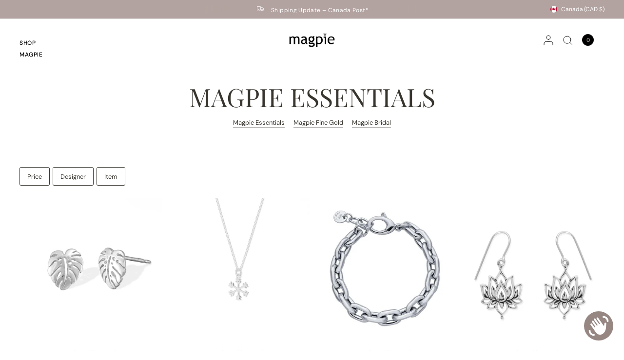

--- FILE ---
content_type: text/css
request_url: https://magpiejewellery.com/cdn/shop/t/61/assets/template-header.css?v=65347605175573741161730331094
body_size: -455
content:
.template-header{text-align:center;position:relative}.template-header--has-padding-true{padding-top:calc(var(--header-height, 86px) + 20px)}.template-header--title{margin-bottom:10px}.template-header--title:only-child{margin-bottom:0}.template-header--title-uppercase-true{text-transform:uppercase}.template-header--content{width:100%;margin:0 auto;max-width:610px;z-index:5;position:relative;padding:40px 0}@media only screen and (min-width: 1068px){.template-header--content{padding:80px 0}}.template-header--content>*:last-child{margin-bottom:0}.template-header--image{position:absolute;top:0;left:0;width:100%;height:100%;z-index:0;object-fit:cover}.template-header--description{font-size:1rem;margin-bottom:18px}.template-header>*:last-child{margin-bottom:0}.template-header .searchform{max-width:440px;margin:25px auto 15px}.template-header .searchform+.template-header--description{font-size:.8125rem}.template-header--subcollections .text-button{margin:0 9px}.template-header--light{color:#fff}.template-header--light h1{color:inherit}.template-header--has-image-true{margin-bottom:30px}
/*# sourceMappingURL=/cdn/shop/t/61/assets/template-header.css.map?v=65347605175573741161730331094 */


--- FILE ---
content_type: text/css
request_url: https://magpiejewellery.com/cdn/shop/t/61/assets/facets.css?v=70261667614634914521730331094
body_size: 1562
content:
.facets-popup-modal,.facets--bar .facets-toggle svg path,.thb-filter ul.list-color label:after,.facets-popup-modal--tabs button em:before{transition:all .5s cubic-bezier(.19,1,.22,1)}.facets--bar .facets-toggle--fixed{box-shadow:0 2px 4px #00000026}.facets-popup-modal{display:block;box-sizing:border-box;position:fixed;opacity:0;visibility:hidden;z-index:-1;margin:0 auto;top:0;left:0;overflow-x:hidden;overflow-y:scroll;width:100%;height:100%;z-index:55;background:rgba(var(--color-overlay-rgb),.7);-webkit-backdrop-filter:blur(3px);backdrop-filter:blur(3px);cursor:var(--cursor-close-svg-url) 26 26,auto}.facets-popup-modal__content{background-color:var(--bg-body);cursor:auto;border-radius:3px 3px 0 0;margin:0 auto;width:100%;position:absolute;bottom:0;left:0;height:auto;transform:translateY(100%);transition:transform .5s cubic-bezier(.19,1,.22,1)}@media only screen and (min-width: 768px){.facets-popup-modal__content{max-width:520px;top:50%;left:50%;bottom:auto;max-height:500px;transform:translate3d(-50%,-50%,0);border-radius:3px}}.facets-popup-modal__content-header{padding:25px 30px;position:sticky;top:0;left:0;width:100%;z-index:35;background:var(--bg-body);border-radius:3px 3px 0 0}.facets-popup-modal__content-header .h5{margin-bottom:0}@media only screen and (min-width: 768px){.facets-popup-modal__content-header{padding:30px 40px}}.facets--bar{display:block;margin-bottom:25px;font-size:.8125rem;z-index:45}.facets--bar .active-facets{display:none;margin-left:15px}@media only screen and (min-width: 1068px){.facets--bar .active-facets:not(:empty){display:inline-flex}}.facets--bar .active-facets__button-remove:only-child{display:none}.facets--bar facet-buttons{display:none}@media only screen and (min-width: 1068px){.facets--bar facet-buttons{display:inline-flex}}.facets--bar .facets-toggle{background-color:var(--bg-body)}.facets--bar .facets-toggle--mobile{height:38px;padding:10px 15px}.facets--bar .facets-toggle--fixed{position:fixed;left:15px;right:15px;bottom:15px;z-index:20;opacity:0;visibility:hidden;pointer-events:none;transition:border .25s cubic-bezier(.68,.01,.33,.97),color .25s cubic-bezier(.68,.01,.33,.97),background .25s cubic-bezier(.68,.01,.33,.97),transform .5s cubic-bezier(.19,1,.22,1),opacity .5s cubic-bezier(.19,1,.22,1)}@media only screen and (min-width: 768px){.facets--bar .facets-toggle--fixed{left:50%;right:auto;bottom:40px;transform:translate(-50%)}}.facets--bar .facets-toggle.sticky{opacity:1;visibility:visible;pointer-events:all}.facets--bar .facets-toggle span{display:flex;align-items:center}.facets--bar .facets-toggle em{font-style:normal;display:inline-flex;background-color:var(--color-border);width:18px;height:18px;font-size:.625rem;color:var(--color-body);border-radius:50%;justify-content:center;align-items:center;margin-left:9px}.facets--bar .facets-toggle svg{width:14px;height:auto;margin-right:10px}.facets--bar .facets-toggle svg path{stroke:var(--outline-button-label, var(--color-accent))}.facets--bar .facets-toggle:hover svg path{stroke:var(--bg-body)}[dir=rtl] .facets--bar .facets-toggle svg{margin-right:0;margin-left:10px}.facets--bar .facets__form{display:grid;grid-gap:20px;align-items:flex-start}@media only screen and (min-width: 1068px){[dir=rtl] .facets--bar .facets__form{grid-template-columns:1fr auto}}@media only screen and (min-width: 1068px){.facets--bar .facets__form{grid-template-columns:auto 1fr}}.thb-filter-sort-count{display:flex;align-items:center;white-space:nowrap;justify-content:space-between}@media only screen and (min-width: 1068px){.thb-filter-sort-count{text-align:right;margin-left:auto}}.thb-filter-sort-count .thb-filter-availability{display:inline-flex;margin-right:20px;padding-right:20px;position:relative}.thb-filter-sort-count .thb-filter-availability:after{content:none;position:absolute;top:0;right:0;height:16px;width:1px;background-color:var(--color-border)}@media only screen and (min-width: 1068px){.thb-filter-sort-count .thb-filter-availability:after{content:""}}.thb-filter-sort-count .select{margin:0}.thb-filter-sort-count .select-arrow{right:0}.thb-filter-sort-count select{font-size:.8125rem;line-height:1rem;border:0;height:auto;padding-left:0;padding-top:0;padding-bottom:0}.price_range .price-highest{display:block;font-size:.8125rem;margin-bottom:15px}.price_range .price_slider_amount{display:grid;grid-template-columns:1fr 1fr;grid-gap:25px}.price_range .price_slider_amount>div{display:flex;align-items:center}.price_range .price_slider_amount>div .field-currency{font-size:.8125rem;margin-right:10px}[dir=rtl] .price_range .price_slider_amount>div .field-currency{margin-right:0;margin-left:10px}.price_range .price_slider_amount input{box-sizing:border-box;margin-bottom:0;height:44px;padding:12px 16px;font-size:.8125rem;flex:1;width:0}.price_range .price_slider_amount input:-moz-placeholder{color:rgba(var(--color-body-rgb),.3)}.price_range .price_slider_amount input::-moz-placeholder{color:rgba(var(--color-body-rgb),.3)}.price_range .price_slider_amount input:-ms-input-placeholder{color:rgba(var(--color-body-rgb),.3)}.price_range .price_slider_amount input::-webkit-input-placeholder{color:rgba(var(--color-body-rgb),.3)}.price_slider{touch-action:none;-webkit-user-select:none;user-select:none;padding:0 9px}.price_slider_wrapper{display:block;width:100%}.price_slider *{touch-action:none;-webkit-user-select:none;user-select:none}.price_slider .noUi-base,.price_slider .noUi-connects{height:4px;background:var(--color-border);position:relative;margin-bottom:25px;border-radius:2px}.price_slider .noUi-connect{height:100%;width:100%;background:var(--color-accent)}.price_slider .noUi-origin{height:0;width:100%}.price_slider .noUi-connect,.price_slider .noUi-origin{will-change:transform;position:absolute;z-index:1;top:0;right:0;transform-origin:0 0;transform-style:preserve-3d;transform-style:flat}.price_slider.noUi-txt-dir-rtl.noUi-horizontal .noUi-origin{left:0;right:auto}.price_slider .noUi-handle{display:block;outline:none;position:absolute;top:-6px;right:-8px;width:16px;height:16px;border:1px solid var(--color-accent);background:var(--bg-body);backface-visibility:hidden;border-radius:8px;cursor:pointer}.price_slider .noUi-handle .noUi-touch-area{height:100%;width:100%}.price_slider .noUi-handle:focus-visible{outline:2px solid #015ecc;outline-offset:2px}.price_slider.noUi-txt-dir-rtl.noUi-horizontal .noUi-handle{left:-9px;right:auto}.price_slider.noUi-rtl .noUi-value-horizontal{-webkit-transform:translate(50%,50%);transform:translate(50%,50%)}.thb-filter ul{list-style:none;margin:0;padding:0}.thb-filter ul li{margin-bottom:10px}.thb-filter ul.list-color li{display:flex;align-items:center}.thb-filter ul.list-color input{clip:rect(0,0,0,0);overflow:hidden;position:absolute;height:1px;width:1px}.thb-filter ul.list-color input:checked+label:before{box-shadow:inset 0 0 0 4px var(--bg-body)}.thb-filter ul.list-color input:checked+label:after{border-color:var(--color-body)}.thb-filter ul.list-color input:disabled+label{opacity:.4}.thb-filter ul.list-color input:focus-visible+label{box-shadow:0 0 0 2px #015ecc inset}.thb-filter ul.list-color label{width:100%;height:38px;display:inline-flex;position:relative;align-items:center;cursor:pointer;z-index:4;padding-left:54px}.thb-filter ul.list-color label:before{content:"";position:absolute;top:1px;bottom:1px;left:1px;right:auto;width:36px;box-shadow:inset 0 0 0 0 var(--bg-body);pointer-events:none;opacity:1;z-index:1;transition:box-shadow .5s cubic-bezier(.19,1,.22,1);border-radius:calc(var(--input-border-radius, 3px) - 2px)}.thb-filter ul.list-color label:after{content:"";display:block;position:absolute;top:0;left:0;right:0;bottom:0;z-index:0;width:38px;height:38px;border:1px solid transparent;background-position:center;background-size:cover;background-color:var(--option-color, rgba(var(--color-body-rgb), .05));background-image:var(--option-color-image);border-radius:calc(var(--input-border-radius, 3px) - 1px)}.thb-filter ul label{font-size:.8125rem}.thb-filter ul label.facet-checkbox--disabled{cursor:not-allowed;opacity:.4}.facets-popup-modal[open]{opacity:1;visibility:visible;z-index:101}.facets-popup-modal[open] .facets-popup-modal__content{transform:translateY(0)}@media only screen and (min-width: 768px){.facets-popup-modal[open] .facets-popup-modal__content{transform:translate3d(-50%,-50%,0)}}.facets-popup-modal__opener{display:inline-flex;margin-right:6px}.facets-popup-modal__button{display:flex;align-items:center;grid-gap:7px;border:1px solid var(--color-body);font-size:.8125rem;border-radius:3px;padding:10px 15px;height:38px}.facets-popup-modal__button span{display:flex;background-color:var(--color-border);width:18px;height:18px;font-size:.625rem;color:var(--color-body);border-radius:50%;justify-content:center;align-items:center;transform:translate(3px)}.facets-popup-modal__content{max-height:calc(100dvh - 60px);display:grid;grid-template-rows:auto 1fr auto}.facets-popup-modal__content-header{overflow-x:auto}.facets-popup-modal__content-header--inner{line-height:1;display:flex;justify-content:space-between;align-items:center}.facets-popup-modal__content-info{max-height:250px;overflow-y:auto;padding:0 30px}@media only screen and (min-width: 768px){.facets-popup-modal__content-info{padding:0 40px}}.facets-popup-modal__content-footer{padding:25px 30px;background:var(--bg-body, #fff);box-shadow:0 -2px 18px #00000026}@media only screen and (min-width: 768px){.facets-popup-modal__content-footer{padding:30px 40px;border-radius:0 0 3px 3px}}.facets-popup-modal__content-footer .thb-filter-sort-count{justify-content:space-between;margin-bottom:15px}.facets-popup-modal__content-footer .thb-filter-availability{margin:0;padding:0}.facets-popup-modal__content-footer .thb-filter-availability:after{content:none}.facets-popup-modal__content-footer-buttons{display:grid;grid-template-columns:1fr 1fr;grid-gap:10px}.facets-popup-modal--tabs{margin-top:10px;overflow-x:auto;white-space:nowrap}.facets-popup-modal--tabs--inner{overflow-x:auto}.facets-popup-modal--tabs scroll-shadow{--scroll-shadow-size: 80}.facets-popup-modal--tabs button{font-size:1.0625rem;opacity:.4;margin-right:20px;white-space:nowrap;display:inline-flex;grid-gap:8px}.facets-popup-modal--tabs button.active{opacity:1}.facets-popup-modal--tabs button.active em:before{transform:scale(1)}.facets-popup-modal--tabs button em{display:block;font-style:normal;position:relative}.facets-popup-modal--tabs button em:before{content:"";position:absolute;top:calc(100% + 2px);left:0;width:100%;height:1px;background-color:var(--color-body);transform-origin:center left;transform:scaleX(0)}.facets-popup-modal--tabs button span{display:flex;background-color:var(--color-border);width:18px;height:18px;font-size:.625rem;color:var(--color-body);border-radius:50%;justify-content:center;align-items:center;transform:translate(3px)}.facets-popup-modal--tab{display:none;padding-bottom:30px}.facets-popup-modal--tab.active{display:block}
/*# sourceMappingURL=/cdn/shop/t/61/assets/facets.css.map?v=70261667614634914521730331094 */


--- FILE ---
content_type: text/css
request_url: https://magpiejewellery.com/cdn/shop/t/61/assets/scrolling-text.css?v=102576589414484509581730331094
body_size: 33
content:
.scrolling-text--item span{transition:all .5s cubic-bezier(.19,1,.22,1)}.scrolling-text{background-color:var(--color-bg, var(--bg-body));background-image:var(--bg-image);color:var(--color-text, var(--color-body));position:relative;background-size:cover;display:flex;align-items:center;transform:skewY(var(--rotation, 0deg));overflow:hidden}.scrolling-text:after{content:"";position:absolute;bottom:0;left:0;right:0;top:0;z-index:5;pointer-events:none;background:rgba(var(--overlay-color-rgb),var(--overlay-opacity))}.scrolling-text-uppercase--true{text-transform:uppercase}.scrolling-text--content-top{align-items:flex-start}.scrolling-text--content-bottom{align-items:flex-end}.scrolling-text--inner{display:flex;align-items:center;white-space:nowrap;font-size:var(--font-size, 56px);padding:30px 0;overflow:hidden;position:relative;z-index:10;transform:skew(calc(-1 * var(--rotation, 0deg)))}.scrolling-text--inner.direction-left>div{animation:marquee-left var(--marquee-speed) linear infinite}.scrolling-text--inner.direction-right>div{animation:marquee-right var(--marquee-speed) linear infinite}.scrolling-text--inner>div{display:flex;align-items:center;flex-shrink:0}.scrolling-text--item{display:inline-flex;align-items:center;padding:0 30px;color:var(--color-text)}.scrolling-text--item.gradient-text{background-image:var(--color-text-gradient);color:#0000;-webkit-box-decoration-break:clone;box-decoration-break:clone;-webkit-background-clip:text;background-clip:text}.scrolling-text--item.outline-text--true{background-image:none}.scrolling-text--item.outline-text--true *{-webkit-text-fill-color:transparent;-webkit-text-stroke-width:1px;-webkit-text-stroke-color:var(--color-text, var(--color-body))}.scrolling-text--link{display:inline-flex;align-items:center;color:var(--color-text, var(--color-body))}.scrolling-text--link span{transform-origin:left bottom}.scrolling-text--link:hover{color:var(--color-text, var(--color-body))}.scrolling-text--link:hover span{transform:skew(-10deg)}.scrolling-text--image{margin-right:40px;object-fit:cover;width:auto}.scrolling-text--image--small{height:50px}.scrolling-text--image--medium{height:100px}.scrolling-text--image--large{height:200px}@keyframes marquee-left{0%{transform:translate(0)}to{transform:translate(-100%)}}@keyframes marquee-right{0%{transform:translate(-100%)}to{transform:translate(0)}}
/*# sourceMappingURL=/cdn/shop/t/61/assets/scrolling-text.css.map?v=102576589414484509581730331094 */


--- FILE ---
content_type: text/javascript
request_url: https://magpiejewellery.com/cdn/shop/t/61/assets/facets.js?v=959197128046213071730331094
body_size: 1516
content:
class FacetFiltersForm extends HTMLElement{static get observedAttributes(){return["selected-index"]}constructor(){super(),this.onActiveFilterClick=this.onActiveFilterClick.bind(this),this.debouncedOnSubmit=debounce(event=>{this.onSubmitHandler(event)},500),this.querySelector("form").addEventListener("input",this.debouncedOnSubmit.bind(this))}get selectedIndex(){return parseInt(this.getAttribute("selected-index"))||0}set selectedIndex(index){this.setAttribute("selected-index",index)}static setListeners(){const onHistoryChange=event=>{const searchParams=event.state?event.state.searchParams:FacetFiltersForm.searchParamsInitial;searchParams!==FacetFiltersForm.searchParamsPrev&&FacetFiltersForm.renderPage(searchParams,null,!1)};window.addEventListener("popstate",onHistoryChange)}static toggleActiveFacets(disable=!0){document.querySelectorAll(".js-facet-remove").forEach(element=>{element.classList.toggle("disabled",disable)})}static toggleActiveTabs(){document.querySelectorAll(".facets-popup-modal--tabs-button").forEach((element,i)=>{element.classList.toggle("active",i==FacetFiltersForm.selectedIndex)}),document.querySelectorAll(".facets-popup-modal--tab").forEach((element,i)=>{element.classList.toggle("active",i==FacetFiltersForm.selectedIndex)})}static renderPage(searchParams,event,updateURLHash=!0){FacetFiltersForm.searchParamsPrev=searchParams;const sections=FacetFiltersForm.getSections(),container=document.getElementsByClassName("thb-filter-count");document.getElementById("ProductGridContainer").querySelector(".collection").classList.add("loading");for(var item of container)item.classList.add("loading");sections.forEach(section=>{const url=`${window.location.pathname}?section_id=${section.section}&${searchParams}`,filterDataUrl=element=>element.url===url;FacetFiltersForm.filterData.some(filterDataUrl)?FacetFiltersForm.renderSectionFromCache(filterDataUrl,event):FacetFiltersForm.renderSectionFromFetch(url,event)}),updateURLHash&&FacetFiltersForm.updateURLHash(searchParams)}static renderSectionFromFetch(url,event){fetch(url).then(response=>response.text()).then(responseText=>{const html=responseText;FacetFiltersForm.filterData=[...FacetFiltersForm.filterData,{html,url}],FacetFiltersForm.renderFilters(html,event),FacetFiltersForm.renderProductGridContainer(html),FacetFiltersForm.renderProductCount(html)})}static renderSectionFromCache(filterDataUrl,event){const html=FacetFiltersForm.filterData.find(filterDataUrl).html;FacetFiltersForm.renderFilters(html,event),FacetFiltersForm.renderProductGridContainer(html),FacetFiltersForm.renderProductCount(html)}static renderProductGridContainer(html){document.getElementById("ProductGridContainer").innerHTML=new DOMParser().parseFromString(html,"text/html").getElementById("ProductGridContainer").innerHTML,ScrollTrigger.batch(".animations-true .product-card .product-featured-image-link, .animations-true .products .gallery--item figure",{start:"top 90%",onEnter:(elements,triggers)=>{gsap.to(elements,{scale:1,opacity:1,stagger:.15,ease:window.theme.settings.animation_easing})}})}static renderProductCount(html){const countHtml=new DOMParser().parseFromString(html,"text/html").getElementById("ProductCount"),container=document.getElementsByClassName("thb-filter-count");if(countHtml)for(var item of container)item.innerHTML=countHtml.innerHTML,item.classList.remove("loading")}static renderFilters(html,event){const parsedHTML=new DOMParser().parseFromString(html,"text/html"),facetDetailsElements=parsedHTML.querySelectorAll("#FacetsModal-inner .facets-popup-modal--tab"),matchesIndex=element=>{const jsFilter=event?event.target.closest(".facets-popup-modal--tab"):void 0;return jsFilter?element.dataset.index===jsFilter.dataset.index:!1};Array.from(facetDetailsElements).filter(element=>!matchesIndex(element)).forEach(element=>{document.querySelector(`.facets-popup-modal--tab[data-index="${element.dataset.index}"]`).innerHTML=element.innerHTML}),FacetFiltersForm.renderTabs(parsedHTML),FacetFiltersForm.renderActiveFacets(parsedHTML),FacetFiltersForm.renderAdditionalElements(parsedHTML),typeof SelectWidth<"u"&&new SelectWidth}static renderTabs(html){const tabsToRender=html.querySelector("#FacetsModal-inner .facets-popup-modal--tabs"),buttons=Array.from(html.querySelectorAll(".facets-popup-modal--tabs-button")),index=FacetFiltersForm.selectedIndex;["#FacetsModal-inner .facets-popup-modal--tabs, #FacetsModal-inner .facets-popup-modal__content-info"].forEach(selector=>{const activeFacetsElement=html.querySelector(selector);activeFacetsElement&&(document.querySelector(selector).innerHTML=activeFacetsElement.innerHTML)}),FacetFiltersForm.toggleActiveTabs()}static renderActiveFacets(html){[".active-facets"].forEach(selector=>{const activeFacetsElement=html.querySelector(selector);activeFacetsElement&&(document.querySelector(selector).innerHTML=activeFacetsElement.innerHTML)}),FacetFiltersForm.toggleActiveFacets(!1)}static renderAdditionalElements(html){["#Facets-Toggle","#Facets-Toggle-Fixed","#FacetFiltersForm-buttons",".thb-filter-sort-count--bar",".thb-filter-sort-count--modal"].forEach(selector=>{html.querySelector(selector)&&(document.querySelector(selector).innerHTML=html.querySelector(selector).innerHTML)})}static updateURLHash(searchParams){history.pushState({searchParams},"",`${window.location.pathname}${searchParams&&"?".concat(searchParams)}`)}static getSections(){return[{section:document.getElementById("product-grid").dataset.id}]}onSubmitHandler(event){event.preventDefault();const formData=new FormData(event.target.closest("form")),searchParams=new URLSearchParams(formData);searchParams.get("filter.v.price.gte")==="0.00"&&searchParams.delete("filter.v.price.gte"),document.querySelector(".price_slider")&&searchParams.get("filter.v.price.lte")===parseFloat(document.querySelector(".price_slider").dataset.max).toFixed(2)&&searchParams.delete("filter.v.price.lte"),FacetFiltersForm.renderPage(searchParams.toString(),event)}onActiveFilterClick(event){event.preventDefault(),FacetFiltersForm.toggleActiveFacets();const url=event.currentTarget.href.indexOf("?")==-1?"":event.currentTarget.href.slice(event.currentTarget.href.indexOf("?")+1);FacetFiltersForm.renderPage(url)}}FacetFiltersForm.filterData=[],FacetFiltersForm.searchParamsInitial=window.location.search.slice(1),FacetFiltersForm.searchParamsPrev=window.location.search.slice(1),customElements.define("facet-filters-form",FacetFiltersForm),FacetFiltersForm.setListeners();class FacetRemove extends HTMLElement{constructor(){super(),this.querySelectorAll("a").forEach(item=>{item.addEventListener("click",event=>{event.preventDefault(),this.closest("facet-filters-form").onActiveFilterClick(event)})})}}customElements.define("facet-remove",FacetRemove);class PriceSlider extends HTMLElement{constructor(){super()}connectedCallback(){let slider=this.querySelector(".price_slider"),amounts=this.querySelector(".price_slider_amount"),args={start:[parseFloat(slider.dataset.minValue||0),parseFloat(slider.dataset.maxValue||slider.dataset.max)],connect:!0,step:10,direction:document.dir,range:{min:0,max:parseFloat(slider.dataset.max)}},event=new CustomEvent("input"),form=this.closest("facet-filters-form")||document.querySelector("facet-filters-form");slider.classList.contains("noUi-target")&&slider.noUiSlider.destroy(),noUiSlider.create(slider,args),slider.noUiSlider.on("update",function(values){amounts.querySelector(".field__input_min").value=values[0],amounts.querySelector(".field__input_max").value=values[1]}),slider.noUiSlider.on("change",function(values){form.querySelector("form").dispatchEvent(event)})}}if(customElements.define("price-slider",PriceSlider),!customElements.get("facet-buttons")){class FacetButtons extends HTMLElement{constructor(){super()}connectedCallback(){this.setupObservers(),this.debouncedOnDom=debounce(event=>{this.setupObservers()},500),this.addEventListener("DOMNodeInserted",this.debouncedOnDom.bind(this))}setupObservers(){this.buttons=this.querySelectorAll("button"),this.drawer=document.getElementById(this.dataset.target),this.links=this.drawer.querySelectorAll(".facets-popup-modal--tabs-button"),this.panels=this.drawer.querySelectorAll(".facets-popup-modal--tab"),this.buttons.forEach((item,i)=>{item.addEventListener("click",e=>this.onClick(e,i))}),this.links.forEach((item,i)=>{item.addEventListener("click",e=>this.onClick(e,i))})}onClick(e,i){this.links.forEach(link=>{link.classList.remove("active")}),this.links[i].classList.add("active"),this.panels.forEach(panel=>{panel.classList.remove("active")}),this.panels[i].classList.add("active"),FacetFiltersForm.selectedIndex=i,e.preventDefault()}}customElements.define("facet-buttons",FacetButtons)}if(!customElements.get("facet-toggle")){class FacetToggle extends HTMLElement{constructor(){super()}connectedCallback(){this.drawer=document.getElementById(this.dataset.target),this.wrapper=this.closest(".collection-container").querySelector("#product-grid"),this.form=this.closest("#FacetFiltersForm"),this.addEventListener("click",this.onClick.bind(this)),this.setupObservers()}disconnectedCallback(){this.observer.unobserve(this.wrapper)}setupObservers(){window.addEventListener("scroll",this.onScroll.bind(this))}onClick(){this.drawer.show()}onScroll(){let total=this.wrapper.offsetTop+this.wrapper.offsetHeight-window.innerHeight+90;window.scrollY<this.wrapper.offsetTop?this.classList.remove("sticky"):window.scrollY>this.wrapper.offsetTop&&window.scrollY<total?this.classList.add("sticky"):window.scrollY>=total&&this.classList.remove("sticky")}}customElements.define("facet-toggle",FacetToggle)}
//# sourceMappingURL=/cdn/shop/t/61/assets/facets.js.map?v=959197128046213071730331094
